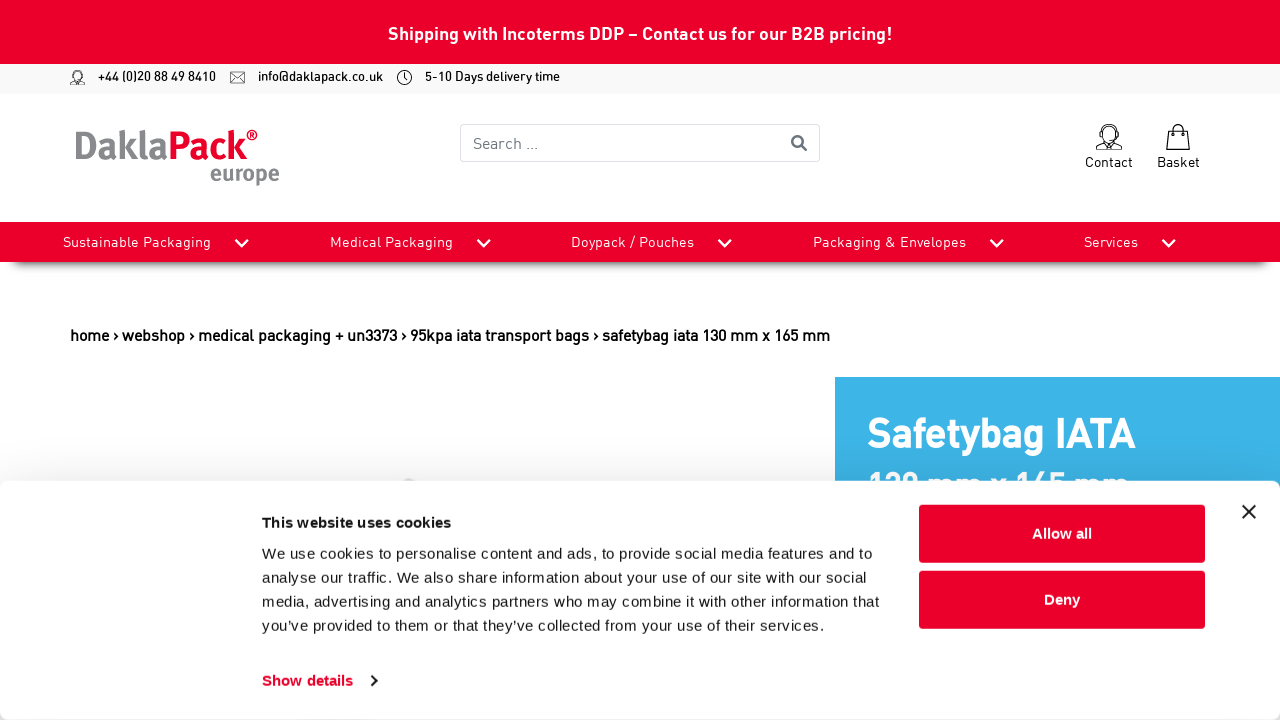

--- FILE ---
content_type: text/html; charset=utf-8
request_url: https://www.daklapack.co.uk/medical-packaging-un3373/95kpa-iata-transport-bags/safetybag-iata-130-mm-x-165-mm/8712963031060
body_size: 86958
content:
<!DOCTYPE html>
<html lang="en">
<head>
    
        <!-- Google Tag Manager -->
        <script>
            (function(w, d, s, l, i) {
                w[l] = w[l] || [];
                w[l].push({
                    'gtm.start':
                        new Date().getTime(),
                    event: 'gtm.js'
                });
                var f = d.getElementsByTagName(s)[0],
                    j = d.createElement(s),
                    dl = l != 'dataLayer' ? '&l=' + l : '';
                j.async = true;
                j.src =
                    'https://www.googletagmanager.com/gtm.js?id=' + i + dl;
                f.parentNode.insertBefore(j, f);
            })(window, document, 'script', 'dataLayer', 'GTM-P2ZQCJJ');
        </script>
        <!-- End Google Tag Manager -->
            <script type="text/javascript">
            (function(i, s, o, g, r, a, m) {
                i['GoogleAnalyticsObject'] = r;
                i[r] = i[r] ||
                    function() {
                        (i[r].q = i[r].q || []).push(arguments)
                    }, i[r].l = 1 * new Date();
                a = s.createElement(o),
                    m = s.getElementsByTagName(o)[0];
                a.async = 1;
                a.src = g;
                m.parentNode.insertBefore(a, m)
            })(window, document, 'script', '//www.google-analytics.com/analytics.js', 'ga');

            ga('create', 'UA-18830404-1', 'auto', { 'allowLinker': true });
            ga('require', 'linker');
            ga('require', 'ec');
            
            ga('send', 'pageview');
            ;

            
        </script>
    <meta charset="utf-8">
<meta http-equiv="X-UA-Compatible" content="IE=edge">
<meta name="viewport" content="width=device-width, initial-scale=1, user-scalable=no, maximum-scale=1">


<title>Safetybag IATA 130 mm x 165 mm</title>


	<meta name="description" content="The newly developed IATA Safetybag meets all requirements. Approved as secondary packaging used in combination packages for land, sea and air transport required according to P650 (ADR / RID / ADN / IMDG) and PI650 (ICAO-TI or IATA). The Safetybag is made of several layers of sturdy plastic and withstands an prescribed internal pressure of 95 kPa in the temperature range -40 &#176; C and + 55 &#176; C. The IATA Safetybag is very suitable for transport by land, sea and air of infectious substances of Class 6, Division 6.2 category B (UN3373)). The IATA Safetybag has an additional document compartment." />

	<meta name="keywords" content="Safetybag IATA 130 mm x 165 mm, 8712963031060, 165 mm, 130 mm, 150 mm, 100 mm, PET-NY-PE, 160 mu, security tape, Completely transparent, Yes, Yes, Yes, Yes, Yes" />
<meta name="author" content="Daklapack" />

	<meta name="revisit-after" content="5 days" />

<meta property="og:site_name" content="DaklaPack Europe" />
<meta property="og:url" content="https://www.daklapack.co.uk/medical-packaging-un3373/95kpa-iata-transport-bags/safetybag-iata-130-mm-x-165-mm/8712963031060" />

	<meta property="og:title" content="Safetybag IATA 130 mm x 165 mm" />

	<meta property="og:description" content="The newly developed IATA Safetybag meets all requirements. Approved as secondary packaging used in combination packages for land, sea and air transport required according to P650 (ADR / RID / ADN / IMDG) and PI650 (ICAO-TI or IATA). The Safetybag is made of several layers of sturdy plastic and withstands an prescribed internal pressure of 95 kPa in the temperature range -40 &#176; C and + 55 &#176; C. The IATA Safetybag is very suitable for transport by land, sea and air of infectious substances of Class 6, Division 6.2 category B (UN3373)). The IATA Safetybag has an additional document compartment." />

	<meta property="og:image" content="//media-frontend.tweakwise.com/image/daklapackgroup/l/476921/Safetybag-IATA-130-mm-x-165-mm.jpg" />
	<link rel="image_src" href="//media-frontend.tweakwise.com/image/daklapackgroup/l/476921/Safetybag-IATA-130-mm-x-165-mm.jpg" />

	<meta property="og:type" content="product" />


	<meta name="google-site-verification" content="U9CDOBuS7yaf0cbyRpNfwYIqRB69mmniGuJSqEFn7Dg" />



        <script src="https://js.stripe.com/v3/"></script>

    <link href="/Content/style/DaklapackV2?v=J8mj2dnkukytgqYHWhzgI6ATfIcnj9Tr7nbBT3mcxqg1" rel="stylesheet"/>


    <script src="https://code.jquery.com/jquery-3.4.1.min.js" integrity="sha256-CSXorXvZcTkaix6Yvo6HppcZGetbYMGWSFlBw8HfCJo=" crossorigin="anonymous"></script>
    <script src="https://cdnjs.cloudflare.com/ajax/libs/popper.js/1.14.3/umd/popper.min.js" integrity="sha384-ZMP7rVo3mIykV+2+9J3UJ46jBk0WLaUAdn689aCwoqbBJiSnjAK/l8WvCWPIPm49" crossorigin="anonymous"></script>

    <script src="/bundles/script/DaklapackV2Top?v=pzZFVegMH8YsAkNzeooU_CYGexYUOGcUiRo1sl9-5cc1"></script>


        <link rel="stylesheet" type="text/css" href="/common/stylesheet"/>
    <link rel="stylesheet" type="text/css" href="/Content/build/DaklapackV2/style.css?v=103"/>


    

        <meta name="google-site-verification" content="U9CDOBuS7yaf0cbyRpNfwYIqRB69mmniGuJSqEFn7Dg">
    
        <link rel="shortcut icon" href="/data/website/137/favicon.ico" type="image/x-icon"/>
        <link rel="icon" href="/data/website/137/favicon.ico" type="image/png"/>
    
      <style type="text/css">
         @media screen and (max-width: 992px) {
            .row .contact .col-md-8.col-sm-10.nopadding {
               padding-left: 0 !important;
            }
         }
      </style>

    
</head>
<body>
    <!-- Google Tag Manager (noscript) -->
    <noscript>
        <iframe src="https://www.googletagmanager.com/ns.html?id=GTM-P2ZQCJJ"
                height="0" width="0" style="display:none;visibility:hidden">
        </iframe>
    </noscript>
    <!-- End Google Tag Manager (noscript) -->

<header id="header">
    
    
    <div class="brexit-banner d-flex align-items-center">
<p class="mx-auto">
Shipping with Incoterms DDP – Contact us for our B2B pricing!
</p>
</div>
    

<div id="header-hide-container">
    <div class="headercontactbar">
        <div class="container-xl">
            <div class="row">
                <div class="col-12">
                    <a href="tel:+44 (0)20 88 49 8410">
                        <img src="/Content/img/DaklapackV2/svg/operator.svg">
                        +44 (0)20 88 49 8410
                    </a>
                    <a href="mailto:info@daklapack.co.uk">
                        <img src="/Content/img/DaklapackV2/svg/mail-line.svg">
                        info@daklapack.co.uk
                    </a>
                    <a href="#">
                        <img src="/Content/img/DaklapackV2/svg/clock.svg">
                        5-10 Days delivery time
                    </a>
                </div>
            </div>
        </div>
    </div>
    <div class="container-xl">
        <div class="row headertop">
            <!-- Logo -->
            <div id="logo" class="col-8 col-lg-4 order-1">
                <a href="/">
                    <img src="/Content/img/DaklapackV2/svg/DaklaPack-Europe.svg" alt="Logo Daklapack"/>
                </a>
            </div>


            <form id="frmZoeken" class="input-group col-12 col-lg-4 order-3 order-lg-2 mt-3 mt-lg-0" action="/search" method="get">
                <input name="tn_q" id="tn_q" type="search" placeholder="Search ..." class="form-control py-2 border-right-0 border"/>
                <span class="input-group-append">
                    <button class="btn btn-outline-secondary border-left-0 border" type="submit">
                        <i class="fa fa-search"></i>
                    </button>
                </span>
            </form>

            <!-- Buttons services  -->
            <div id="services-btn" class="text-right col-4 order-2 order-lg-3">
                <!-- Hamburger menu -->
                <button class="navbar-toggler" type="button" data-toggle="collapse" data-target="#collapsibleNavbar" aria-controls="navbarSupportedContent" aria-expanded="false" aria-label="Toggle navigation">
                    <span class="navbar-toggler-icon"></span>
                </button>
                <!-- Trustpilot -->

                <!-- Klantenservice -->
                <div class="service-item">
                    <a href="/contact">
                        <img src="/Content/img/DaklapackV2/svg/operator.svg" class="svg-size" alt="Contact">
                        <p class="services">Contact</p>
                    </a>
                </div>
                <!-- Winkelmand -->
                <div class="service-item cart">
                    <a href="/basket">
                        <img src="/Content/img/DaklapackV2/svg/shopping-bag.svg" class="svg-size" alt="Basket">
                        <p class="services">Basket</p>
                    </a>
                </div>
            </div>
        </div>
    </div>
</div>

<div id="nav-menu-container">
    <div class="container-xl px-0">
        <nav class="navbar navbar-expand-md">
            <div class="collapse navbar-collapse" id="collapsibleNavbar">
                <ul class="navbar-nav w-100 d-md-flex justify-content-between">
                    <li id="menu-logo">
                        <a href="/">
                            <img src="/Content/img/DaklapackV2/svg/DaklaPack-Europe-White.svg" alt="Logo Daklapack"/>
                        </a>
                    </li>
                                <li class="nav-item dropdown">
                                    <a href="/sustainable-packaging" class="nav-link">
                                        Sustainable Packaging
                                    </a>
                                    <a href="#" class="dp-nav-link">
                                        <img loading="lazy" src="/Content/img/DaklapackV2/bestelinfo-pijl.png" alt="dropdown pijl" class="dropdown-arrow">
                                    </a>
                                    <div class="dropdown-menu">
                                        <div class="menu-container">
                                                <div class="dropdown-group">
                                                    <div class="dropdown-title">
                                                            <a class="dropdown-item" href="/sustainable-packaging/designed-for-recycling-plastic">Designed for recycling (plastic)</a>
                                                    </div>
                                                    <ul class="dropdown-items d-none d-md-block">
                                                            <li>
                                                                <a class="dropdown-item" href="/designed-for-recycling-plastic/stand-up-pouches">Stand Up Pouches</a>
                                                            </li>
                                                            <li>
                                                                <a class="dropdown-item" href="/designed-for-recycling-plastic/doypacks">Doypacks</a>
                                                            </li>
                                                            <li>
                                                                <a class="dropdown-item" href="/designed-for-recycling-plastic/refill-pouch">Refill pouch</a>
                                                            </li>
                                                            <li>
                                                                <a class="dropdown-item" href="/designed-for-recycling-plastic/gripbags">Gripbags</a>
                                                            </li>
                                                            <li>
                                                                <a class="dropdown-item" href="/designed-for-recycling-plastic/flatbags">Flatbags</a>
                                                            </li>
                                                            <li>
                                                                <a class="dropdown-item" href="/designed-for-recycling-plastic/boxpouches">Boxpouches</a>
                                                            </li>
                                                    </ul>
                                                </div>
                                                <div class="dropdown-group">
                                                    <div class="dropdown-title">
                                                            <a class="dropdown-item" href="/sustainable-packaging/designed-for-recycling-paper">Designed for recycling (paper)</a>
                                                    </div>
                                                    <ul class="dropdown-items d-none d-md-block">
                                                            <li>
                                                                <a class="dropdown-item" href="/designed-for-recycling-paper/shipping-bags">Shipping bags</a>
                                                            </li>
                                                            <li>
                                                                <a class="dropdown-item" href="/designed-for-recycling-paper/envelopes">Envelopes</a>
                                                            </li>
                                                    </ul>
                                                </div>
                                                <div class="dropdown-group">
                                                    <div class="dropdown-title">
                                                            <a class="dropdown-item" href="/sustainable-packaging/bio-based">Bio-based</a>
                                                    </div>
                                                    <ul class="dropdown-items d-none d-md-block">
                                                            <li>
                                                                <a class="dropdown-item" href="/bio-based/gripbags">Gripbags</a>
                                                            </li>
                                                            <li>
                                                                <a class="dropdown-item" href="/bio-based/doypacks">Doypacks</a>
                                                            </li>
                                                    </ul>
                                                </div>
                                                <div class="dropdown-group">
                                                    <div class="dropdown-title">
                                                            <a class="dropdown-item" href="/sustainable-packaging/recycled-content">Recycled content</a>
                                                    </div>
                                                    <ul class="dropdown-items d-none d-md-block">
                                                            <li>
                                                                <a class="dropdown-item" href="/recycled-content/safetybags">Safetybags</a>
                                                            </li>
                                                            <li>
                                                                <a class="dropdown-item" href="/recycled-content/webshopbags">Webshopbags</a>
                                                            </li>
                                                            <li>
                                                                <a class="dropdown-item" href="/recycled-content/shipping-bags">Shipping bags</a>
                                                            </li>
                                                    </ul>
                                                </div>
                                                <div class="dropdown-group">
                                                    <div class="dropdown-title">
                                                            <a class="dropdown-item" href="/sustainable-packaging/designed-for-industrial-composting">Designed for (industrial) composting</a>
                                                    </div>
                                                    <ul class="dropdown-items d-none d-md-block">
                                                            <li>
                                                                <a class="dropdown-item" href="/designed-for-industrial-composting/doypacks">Doypacks</a>
                                                            </li>
                                                            <li>
                                                                <a class="dropdown-item" href="/designed-for-industrial-composting/gripbags">Gripbags</a>
                                                            </li>
                                                    </ul>
                                                </div>
                                        </div>
                                    </div>
                                </li>
                        <li>
                            <hr>
                        </li>
                                <li class="nav-item dropdown">
                                    <a href="/medical-packaging-un3373" class="nav-link">
                                        Medical Packaging
                                    </a>
                                    <a href="#" class="dp-nav-link">
                                        <img loading="lazy" src="/Content/img/DaklapackV2/bestelinfo-pijl.png" alt="dropdown pijl" class="dropdown-arrow">
                                    </a>
                                    <div class="dropdown-menu">
                                        <div class="menu-container">
                                                <div class="dropdown-group">
                                                    <div class="dropdown-title">
                                                            <a class="dropdown-item" href="/medical-packaging-un3373/un3373-p650-secondary-flexible-transport-bags">UN3373 P650 Secondary Flexible Transport bags</a>
                                                    </div>
                                                    <ul class="dropdown-items d-none d-md-block">
                                                            <li>
                                                                <a class="dropdown-item" href="/un3373-p650-secondary-flexible-transport-bags/secondary-leak-proof-packaging">Secondary leak proof packaging</a>
                                                            </li>
                                                            <li>
                                                                <a class="dropdown-item" href="/un3373-p650-secondary-flexible-transport-bags/iata-95kpa-secondary-leak-proof-packaging">IATA 95kpa Secondary leak proof packaging</a>
                                                            </li>
                                                            <li>
                                                                <a class="dropdown-item" href="/un3373-p650-secondary-flexible-transport-bags/3-in-1-secondary-leak-proof-packaging-absorbing-sheet-rigid-blister">3 in 1 Secondary leak proof packaging, absorbing sheet + rigid blister</a>
                                                            </li>
                                                    </ul>
                                                </div>
                                                <div class="dropdown-group">
                                                    <div class="dropdown-title">
                                                            <a class="dropdown-item" href="/medical-packaging-un3373/95kpa-iata-transport-bags">95kpa IATA transport bags</a>
                                                    </div>
                                                    <ul class="dropdown-items d-none d-md-block">
                                                    </ul>
                                                </div>
                                                <div class="dropdown-group">
                                                    <div class="dropdown-title">
                                                            <a class="dropdown-item" href="/medical-packaging-un3373/absorbent-sheets-en-tube-holders">Absorbent Sheets &amp; tube holders</a>
                                                    </div>
                                                    <ul class="dropdown-items d-none d-md-block">
                                                    </ul>
                                                </div>
                                                <div class="dropdown-group">
                                                    <div class="dropdown-title">
                                                            <a class="dropdown-item" href="/medical-packaging-un3373/un3373-shipping-labels">UN3373 Shipping Labels</a>
                                                    </div>
                                                    <ul class="dropdown-items d-none d-md-block">
                                                    </ul>
                                                </div>
                                                <div class="dropdown-group">
                                                    <div class="dropdown-title">
                                                            <a class="dropdown-item" href="/medical-packaging-un3373/un3373-p650-en-p620-shipping-kits">UN3373 P650 &amp; P620 Shipping kits</a>
                                                    </div>
                                                    <ul class="dropdown-items d-none d-md-block">
                                                    </ul>
                                                </div>
                                                <div class="dropdown-group">
                                                    <div class="dropdown-title">
                                                            <a class="dropdown-item" href="/medical-packaging-un3373/un3373-envelopes-outer-boxes">UN3373  Envelopes &amp; Outer Boxes</a>
                                                    </div>
                                                    <ul class="dropdown-items d-none d-md-block">
                                                    </ul>
                                                </div>
                                                <div class="dropdown-group">
                                                    <div class="dropdown-title">
                                                            <a class="dropdown-item" href="/medical-packaging-un3373/rigid-tube-blister-packs">Rigid Tube Blister Packs</a>
                                                    </div>
                                                    <ul class="dropdown-items d-none d-md-block">
                                                    </ul>
                                                </div>
                                                <div class="dropdown-group">
                                                    <div class="dropdown-title">
                                                            <a class="dropdown-item" href="/medical-packaging-un3373/un3373-temperature-controlled">UN3373 Temperature Controlled</a>
                                                    </div>
                                                    <ul class="dropdown-items d-none d-md-block">
                                                    </ul>
                                                </div>
                                                <div class="dropdown-group">
                                                    <div class="dropdown-title">
                                                            <a class="dropdown-item" href="/medical-packaging-un3373/laboratory-consumables">Laboratory Consumables</a>
                                                    </div>
                                                    <ul class="dropdown-items d-none d-md-block">
                                                    </ul>
                                                </div>
                                                <div class="dropdown-group">
                                                    <div class="dropdown-title">
                                                            <a class="dropdown-item" href="/medical-packaging-un3373/sharps-containers">Sharps Containers</a>
                                                    </div>
                                                    <ul class="dropdown-items d-none d-md-block">
                                                    </ul>
                                                </div>
                                                <div class="dropdown-group">
                                                    <div class="dropdown-title">
                                                            <a class="dropdown-item" href="/medical-packaging-un3373/biohazard-bags">BIOHAZARD Bags</a>
                                                    </div>
                                                    <ul class="dropdown-items d-none d-md-block">
                                                    </ul>
                                                </div>
                                                <div class="dropdown-group">
                                                    <div class="dropdown-title">
                                                            <a class="dropdown-item" href="/medical-packaging-un3373/iv-uv-protection-bags">IV UV Protection bags</a>
                                                    </div>
                                                    <ul class="dropdown-items d-none d-md-block">
                                                    </ul>
                                                </div>
                                                <div class="dropdown-group">
                                                    <div class="dropdown-title">
                                                            <a class="dropdown-item" href="/medical-packaging-un3373/tubes-en-containers">Tubes &amp; Containers</a>
                                                    </div>
                                                    <ul class="dropdown-items d-none d-md-block">
                                                    </ul>
                                                </div>
                                                <div class="dropdown-group">
                                                    <div class="dropdown-title">
                                                            <a class="dropdown-item" href="/medical-packaging-un3373/swabs-en-viral-transport-medium">Swabs &amp; Viral Transport Medium</a>
                                                    </div>
                                                    <ul class="dropdown-items d-none d-md-block">
                                                    </ul>
                                                </div>
                                                <div class="dropdown-group">
                                                    <div class="dropdown-title">
                                                            <a class="dropdown-item" href="/medical-packaging-un3373/pcr-dna-en-gene-detection-packaging">PCR, DNA &amp; Gene Detection Packaging</a>
                                                    </div>
                                                    <ul class="dropdown-items d-none d-md-block">
                                                    </ul>
                                                </div>
                                                <div class="dropdown-group">
                                                    <div class="dropdown-title">
                                                            <a class="dropdown-item" href="/medical-packaging-un3373/at-home-self-testing-components">At home Self Testing components</a>
                                                    </div>
                                                    <ul class="dropdown-items d-none d-md-block">
                                                    </ul>
                                                </div>
                                                <div class="dropdown-group">
                                                    <div class="dropdown-title">
                                                            <a class="dropdown-item" href="/medical-packaging-un3373/grip-seal-bags">Grip Seal Bags</a>
                                                    </div>
                                                    <ul class="dropdown-items d-none d-md-block">
                                                    </ul>
                                                </div>
                                                <div class="dropdown-group">
                                                    <div class="dropdown-title">
                                                            <a class="dropdown-item" href="/medical-packaging-un3373/tanos-medical-systainer">TANOS&#174; medical - systainer&#174;</a>
                                                    </div>
                                                    <ul class="dropdown-items d-none d-md-block">
                                                            <li>
                                                                <a class="dropdown-item" href="/tanos-medical-systainer/systainer-boxes">systainer&#174; boxes</a>
                                                            </li>
                                                            <li>
                                                                <a class="dropdown-item" href="/tanos-medical-systainer/systainer-trolly-en-transport">systainer&#174; trolly &amp; transport</a>
                                                            </li>
                                                            <li>
                                                                <a class="dropdown-item" href="/tanos-medical-systainer/systainer-box-inserts">systainer&#174; box inserts</a>
                                                            </li>
                                                            <li>
                                                                <a class="dropdown-item" href="/tanos-medical-systainer/systainer-accessories-consumables">systainer&#174; accessories &amp; consumables</a>
                                                            </li>
                                                    </ul>
                                                </div>
                                        </div>
                                    </div>
                                </li>
                        <li>
                            <hr>
                        </li>
                                <li class="nav-item dropdown">
                                    <a href="/doypack-spouted-pouches" class="nav-link">
                                        Doypack / Pouches
                                    </a>
                                    <a href="#" class="dp-nav-link">
                                        <img loading="lazy" src="/Content/img/DaklapackV2/bestelinfo-pijl.png" alt="dropdown pijl" class="dropdown-arrow">
                                    </a>
                                    <div class="dropdown-menu">
                                        <div class="menu-container">
                                                <div class="dropdown-group">
                                                    <div class="dropdown-title">
                                                            <a class="dropdown-item" href="/doypack-spouted-pouches/stand-up-pouches-recyclable-code-4">Stand up pouches recyclable CODE 4</a>
                                                    </div>
                                                    <ul class="dropdown-items d-none d-md-block">
                                                    </ul>
                                                </div>
                                                <div class="dropdown-group">
                                                    <div class="dropdown-title">
                                                            <a class="dropdown-item" href="/doypack-spouted-pouches/shaped-refill-pouch-recyclable-code-4">Shaped refill pouch recyclable CODE 4</a>
                                                    </div>
                                                    <ul class="dropdown-items d-none d-md-block">
                                                    </ul>
                                                </div>
                                                <div class="dropdown-group">
                                                    <div class="dropdown-title">
                                                            <a class="dropdown-item" href="/doypack-spouted-pouches/spouted-pouch-recyclable-code-4">Spouted pouch recyclable CODE 4</a>
                                                    </div>
                                                    <ul class="dropdown-items d-none d-md-block">
                                                    </ul>
                                                </div>
                                                <div class="dropdown-group">
                                                    <div class="dropdown-title">
                                                            <a class="dropdown-item" href="/doypack-spouted-pouches/flatbag-recyclable-code-4">Flatbag recyclable CODE 4</a>
                                                    </div>
                                                    <ul class="dropdown-items d-none d-md-block">
                                                    </ul>
                                                </div>
                                                <div class="dropdown-group">
                                                    <div class="dropdown-title">
                                                            <a class="dropdown-item" href="/doypack-spouted-pouches/stand-up-pouches-compostable">Stand up pouches compostable</a>
                                                    </div>
                                                    <ul class="dropdown-items d-none d-md-block">
                                                    </ul>
                                                </div>
                                                <div class="dropdown-group">
                                                    <div class="dropdown-title">
                                                            <a class="dropdown-item" href="/doypack-spouted-pouches/bag-in-box">Bag-in-Box - BIB System</a>
                                                    </div>
                                                    <ul class="dropdown-items d-none d-md-block">
                                                    </ul>
                                                </div>
                                                <div class="dropdown-group">
                                                    <div class="dropdown-title">
                                                            <a class="dropdown-item" href="/doypack-spouted-pouches/spouted-pouches">Spouted pouches</a>
                                                    </div>
                                                    <ul class="dropdown-items d-none d-md-block">
                                                    </ul>
                                                </div>
                                                <div class="dropdown-group">
                                                    <div class="dropdown-title">
                                                            <a class="dropdown-item" href="/doypack-spouted-pouches/stand-up-pouches-with-zipline">Stand up pouches with zipline</a>
                                                    </div>
                                                    <ul class="dropdown-items d-none d-md-block">
                                                    </ul>
                                                </div>
                                                <div class="dropdown-group">
                                                    <div class="dropdown-title">
                                                            <a class="dropdown-item" href="/doypack-spouted-pouches/stand-up-pouches-without-zipline">Stand up pouches without zipline</a>
                                                    </div>
                                                    <ul class="dropdown-items d-none d-md-block">
                                                    </ul>
                                                </div>
                                                <div class="dropdown-group">
                                                    <div class="dropdown-title">
                                                            <a class="dropdown-item" href="/doypack-spouted-pouches/pouches-for-wine">Pouches for wine</a>
                                                    </div>
                                                    <ul class="dropdown-items d-none d-md-block">
                                                    </ul>
                                                </div>
                                                <div class="dropdown-group">
                                                    <div class="dropdown-title">
                                                            <a class="dropdown-item" href="/doypack-spouted-pouches/moisture-barrier-bags">Moisture barrier bags</a>
                                                    </div>
                                                    <ul class="dropdown-items d-none d-md-block">
                                                    </ul>
                                                </div>
                                                <div class="dropdown-group">
                                                    <div class="dropdown-title">
                                                            <a class="dropdown-item" href="/doypack-spouted-pouches/boxpouches">Boxpouches</a>
                                                    </div>
                                                    <ul class="dropdown-items d-none d-md-block">
                                                    </ul>
                                                </div>
                                                <div class="dropdown-group">
                                                    <div class="dropdown-title">
                                                            <a class="dropdown-item" href="/doypack-spouted-pouches/boxpouches-with-valve">Boxpouches with valve</a>
                                                    </div>
                                                    <ul class="dropdown-items d-none d-md-block">
                                                    </ul>
                                                </div>
                                                <div class="dropdown-group">
                                                    <div class="dropdown-title">
                                                            <a class="dropdown-item" href="/doypack-spouted-pouches/stand-up-pouches-with-valve">Stand up pouches with valve</a>
                                                    </div>
                                                    <ul class="dropdown-items d-none d-md-block">
                                                    </ul>
                                                </div>
                                                <div class="dropdown-group">
                                                    <div class="dropdown-title">
                                                            <a class="dropdown-item" href="/doypack-spouted-pouches/side-gusset-pouches-with-valve">Side gusset pouches with valve</a>
                                                    </div>
                                                    <ul class="dropdown-items d-none d-md-block">
                                                    </ul>
                                                </div>
                                                <div class="dropdown-group">
                                                    <div class="dropdown-title">
                                                            <a class="dropdown-item" href="/doypack-spouted-pouches/stand-up-pouches-paper">Stand up pouches from paper</a>
                                                    </div>
                                                    <ul class="dropdown-items d-none d-md-block">
                                                    </ul>
                                                </div>
                                                <div class="dropdown-group">
                                                    <div class="dropdown-title">
                                                            <a class="dropdown-item" href="/doypack-spouted-pouches/mono-material-solutions">Mono material solutions</a>
                                                    </div>
                                                    <ul class="dropdown-items d-none d-md-block">
                                                    </ul>
                                                </div>
                                                <div class="dropdown-group">
                                                    <div class="dropdown-title">
                                                            <a class="dropdown-item" href="/doypack-spouted-pouches/all-doypack-pouches">All DoyPack Pouches</a>
                                                    </div>
                                                    <ul class="dropdown-items d-none d-md-block">
                                                    </ul>
                                                </div>
                                                <div class="dropdown-group">
                                                    <div class="dropdown-title">
                                                            <a class="dropdown-item" href="/doypack-spouted-pouches/pouch-on-rail-system">Pouch-On-Rail system</a>
                                                    </div>
                                                    <ul class="dropdown-items d-none d-md-block">
                                                    </ul>
                                                </div>
                                        </div>
                                    </div>
                                </li>
                        <li>
                            <hr>
                        </li>
                                <li class="nav-item dropdown">
                                    <a href="/packaging-and-envelopes" class="nav-link">
                                        Packaging &amp; Envelopes
                                    </a>
                                    <a href="#" class="dp-nav-link">
                                        <img loading="lazy" src="/Content/img/DaklapackV2/bestelinfo-pijl.png" alt="dropdown pijl" class="dropdown-arrow">
                                    </a>
                                    <div class="dropdown-menu">
                                        <div class="menu-container">
                                                <div class="dropdown-group">
                                                    <div class="dropdown-title">
                                                            <a class="dropdown-item" href="/packaging-and-envelopes/webshop-shipping-bag">Webshop shipping bag</a>
                                                    </div>
                                                    <ul class="dropdown-items d-none d-md-block">
                                                    </ul>
                                                </div>
                                                <div class="dropdown-group">
                                                    <div class="dropdown-title">
                                                            <a class="dropdown-item" href="/packaging-and-envelopes/gripbag">Gripbag</a>
                                                    </div>
                                                    <ul class="dropdown-items d-none d-md-block">
                                                    </ul>
                                                </div>
                                                <div class="dropdown-group">
                                                    <div class="dropdown-title">
                                                            <a class="dropdown-item" href="/packaging-and-envelopes/envelopes">Envelopes</a>
                                                    </div>
                                                    <ul class="dropdown-items d-none d-md-block">
                                                    </ul>
                                                </div>
                                                <div class="dropdown-group">
                                                    <div class="dropdown-title">
                                                            <a class="dropdown-item" href="/packaging-and-envelopes/slidergrip-bags">Slidergrip bags</a>
                                                    </div>
                                                    <ul class="dropdown-items d-none d-md-block">
                                                    </ul>
                                                </div>
                                                <div class="dropdown-group">
                                                    <div class="dropdown-title">
                                                            <a class="dropdown-item" href="/packaging-and-envelopes/sampling-bags">Sampling bags</a>
                                                    </div>
                                                    <ul class="dropdown-items d-none d-md-block">
                                                    </ul>
                                                </div>
                                                <div class="dropdown-group">
                                                    <div class="dropdown-title">
                                                            <a class="dropdown-item" href="/packaging-and-envelopes/flat-bottom-bags">Flat bottom bags</a>
                                                    </div>
                                                    <ul class="dropdown-items d-none d-md-block">
                                                    </ul>
                                                </div>
                                        </div>
                                    </div>
                                </li>
                        <li>
                            <hr>
                        </li>
                                <li class="nav-item dropdown">
                                    <a href="/services" class="nav-link">
                                        Services
                                    </a>
                                    <a href="#" class="dp-nav-link">
                                        <img loading="lazy" src="/Content/img/DaklapackV2/bestelinfo-pijl.png" alt="dropdown pijl" class="dropdown-arrow">
                                    </a>
                                    <div class="dropdown-menu">
                                        <div class="menu-container menu-container-banner row text-center">
                                                <div class="col-md-3 col-6">
                                                    <a class="gs-menu-item-image" href="/kitting">
                                                            <img src="https://media-frontend.tweakwise.com/data/minigrip/orgineel/kitting.jpg" class="img-fluid" alt="Kitting">
                                                        <p>Kitting</p>
                                                        <p class="menuSubTitle"></p>
                                                    </a>
                                                </div>
                                                <div class="col-md-3 col-6">
                                                    <a class="gs-menu-item-image" href="/filling">
                                                            <img src="https://media-frontend.tweakwise.com/data/minigrip/orgineel/filling.jpg" class="img-fluid" alt="Filling">
                                                        <p>Filling</p>
                                                        <p class="menuSubTitle"></p>
                                                    </a>
                                                </div>
                                                <div class="col-md-3 col-6">
                                                    <a class="gs-menu-item-image" href="/fulfillment">
                                                            <img src="https://media-frontend.tweakwise.com/data/minigrip/orgineel/fulfillment.jpg" class="img-fluid" alt="Fulfillment">
                                                        <p>Fulfillment</p>
                                                        <p class="menuSubTitle"></p>
                                                    </a>
                                                </div>
                                                <div class="col-md-3 col-6">
                                                    <a class="gs-menu-item-image" href="/production">
                                                            <img src="https://media-frontend.tweakwise.com/data/minigrip/orgineel/productie%20(3).jpg" class="img-fluid" alt="Production">
                                                        <p>Production</p>
                                                        <p class="menuSubTitle"></p>
                                                    </a>
                                                </div>
                                                <div class="col-md-3 col-6">
                                                    <a class="gs-menu-item-image" href="/cleanroom">
                                                            <img src="https://media-frontend.tweakwise.com/data/minigrip/orgineel/cleanroom-menu.jpg" class="img-fluid" alt="Cleanroom">
                                                        <p>Cleanroom</p>
                                                        <p class="menuSubTitle"></p>
                                                    </a>
                                                </div>
                                        </div>
                                    </div>
                                </li>
                        <li>
                            <hr>
                        </li>
                </ul>
            </div>
        </nav>
    </div>
</div>



</header>

<section id="main-content">
    

<!-- BREADCRUMBS -->
<div class="container-fluid mt-5 breadcrumbs">
   <div class="row">
      <div class="container-xl">
         <div class="row">
            <div class="col-12">
               <ul>
                  <li>
                     <a href="/">Home</a>
                  </li>
                  <li>
                     <a href="/webshop">Webshop</a>
                  </li>

                  

                  


                  
                     <li>
                        <a href="/medical-packaging-un3373">Medical Packaging + UN3373</a>
                     </li>
                        <li>
                           <a href="/medical-packaging-un3373/95kpa-iata-transport-bags">95kpa IATA transport bags</a>
                        </li>

                  <li>
                     Safetybag IATA 130 mm x 165 mm
                  </li>
               </ul>
            </div>
         </div>
      </div>
   </div>
</div>

<div class="product-page">
   <div class="container-xl mb-5 pb-5 shop-page">
      <div class="row d-flex">
         <!-- TITLE BLOCK MOBILE -->
         <div class="col-12 px-5 py-4 title-block d-block d-md-none blue">
            <h1 class="px-5 py-4">
                  <p>Safetybag IATA</p>
                  <p>130 mm x 165 mm</p>
            </h1>
         </div>
         <!-- IMAGES -->
         <div class="col-12 col-md-6 col-lg-7 col-xl-7 order-1 pt-md-3">
            <div class="row d-flex flex-column flex-lg-row">
               <!-- PRODUCT LARGE IMAGE -->
               <div class="col-12 col-lg-9 offset-xl-1 order-0 order-lg-1 text-center" id="main-image">
                  <a class="image-expand-link" href="//media-frontend.tweakwise.com/image/daklapackgroup/xl/476921/Safetybag-IATA-130-mm-x-165-mm.jpg">
                     <img loading="lazy" id="product-image-main" class="img-fluid mx-auto"
                          src="//media-frontend.tweakwise.com/image/daklapackgroup/l/476921/Safetybag-IATA-130-mm-x-165-mm.jpg"
                          alt="Safetybag IATA 130 mm x 165 mm">
                     <i class="zoom-in-btn fas fa-plus"></i>
                  </a>
               </div>
            </div>
         </div>
         <!-- PRODUCT ORDER INFORMATION -->
         <div class="col-12 col-md-6 col-lg-5 col-xl-4 offset-xl-1 order-2">
            <div class="row">
               <div class="col-12 pl-md-0 d-none d-md-block title-block align-items-center">
                  <h1>
Safetybag IATA<br>
                        <span class="size">130 mm x 165 mm</span>
                  </h1>
                  <div class="title-background blue"></div>
               </div>

               <!-- ORDER BUTTON -->
                  <div class="col-12 pl-md-0 pt-5 pb-1">
                     <form method="post" action="/basket/add" id="orderform" data-prijseenheid="100" data-minimaleafname="100" data-validation-message="Please order a multiple of 100, with a minimum of 100" data-track-id="12110" data-track-category="95kpa IATA transport bags" data-track-name="Safetybag IATA 130 mm x 165 mm">
                        <div class="row align-items-center">
                           <div class="col-5">
                              <input name="__RequestVerificationToken" type="hidden" value="K7ZypqAjDCEVO_QpNpcTyIERztU8m3tuRZ32uB6iGMub3Xp_5Ulch7V-t2AdYTPUI64AjHI7n89-8TsbIF1Y6oWQCVNn9y6QkE4QLoIIY701" />
                              <input type="hidden" name="productID" value="12110">
                              <input class="form-control" type="number" min="100" step="100" id="amount" name="quantity" data-productid="12110" placeholder="Number">
                           </div>
                           <div class="col-3 text-center">
                              <span class="pt-prijs align-self-center" id="priceContainer" data-track-price="150.71">&#163; 150.71</span>
                           </div>
                           <div class="col-4 text-right">
                              <a id="order_button" href="#">
                                 <div class="btn btn-dpred w-100">Order</div>
                              </a>
                           </div>
                        </div>
                     </form>
                  </div>
               <!-- SAMPLES BUTTON -->
                    <div class="col-12 pl-md-0 pt-2 pb-1 ">
                        <form method="post" action="/basket/addsample" id="ordersampleform" data-validation-message="You may order a maximum of 2 samples" data-max-sample-quantity="2" data-track-id="12110" data-track-category="95kpa IATA transport bags" data-track-name="Safetybag IATA 130 mm x 165 mm">
                            <div class="row align-items-center">
                                <div class="col-12">
                                <input name="__RequestVerificationToken" type="hidden" value="mMc9xoRXSIPD_N8j84k2jAEnuNVoZqwZ4DHW-ujsvv6aOCjuw2UyW7McMz7rM04BrwKrC-wChDnIQ4KQaHdSDIOIgSXRJFma-dHB2WXDsTw1" />
                                <input type="hidden" name="productID" value="12110">
                                <input class="form-control" type="hidden" value="1" min="" max="2" step="1" id="sample_amount" name="quantity" placeholder="Number">
                                <a href="#" id="order_sample_button">
                                    <div class="btn btn-dpgray w-100">Order a free sample</div>
                                </a>
                                </div>
                            </div>
                        </form>
                    </div>
                            <!-- TOTAL INDICATOR -->
                                    <div class="col-12 pl-md-0 text-center text-md-left py-5 total-indicator">
                                        <strong>&#163; 150.71 Incl. VAT </strong>|
                                        &#163; 141.34 Ex. VAT
                                    </div>

                            </div>
         </div>
         <!-- PRODUCT MAIN INFORMATION -->
         <div class="col-12 col-md-5 col-lg-7 col-xl-7 order-4 order-md-3 px-md-0 pt-md-5">
            <div class="row">
               <div class="col-12">
                  <!-- Nav tabs -->
                  <ul class="nav nav-tabs nav-justified productTabs">
                     <li class="nav-item">
                        <a class="nav-link productTab no-scroll-anchor" data-toggle="tab" href="#eco-label" data-no-anchor="true">Eco Label</a>
                     </li>
                     <li class="nav-item">
                        <a class="nav-link productTab no-scroll-anchor active" data-toggle="tab" href="#omschrijving" data-no-anchor="true">Description</a>
                     </li>
                     <li class="nav-item">
                        <a class="nav-link productTab no-scroll-anchor" data-toggle="tab" href="#eigenschappen" data-no-anchor="true">Properties</a>
                     </li>
                     <li class="nav-item">
                        <a class="nav-link productTab no-scroll-anchor" data-toggle="tab" href="#tailor-made" data-no-anchor="true">Tailor made</a>
                     </li>
                  </ul>
                  <!-- Tab panes -->
                  <div class="tab-content py-3">
                     <div class="tab-pane container px-xl-0 fade" id="eco-label">
                              <!-- Eco Label Not recyclable -->
                              <a class="btn"
                                 data-toggle="popover"
                                 data-title="Not recyclable"
                                 data-content="This product is unfortunately not recyclable."
                                 data-original-title=""
                                 title="Not recyclable"
                                 href=/eco-labels#not-recyclable>
                                 <img loading="lazy" class="elabel my-3" src="/data/ecolabel/image/6/label.svg" alt="Not recyclable">
                              </a>
                              <!-- Eco Label Not recyclable -->
                           <br>
                           <br>
                           <p>
                              <a href="/greenmission">Click here</a> for more information about the label.
                           </p>
                           <p>
                              If you have any questions about the Eco Label or if you want a tailor-made solution, please contact one of our specialists.
                           </p>

                     </div>
                     <div class="tab-pane container py-3 px-xl-0 active" id="omschrijving">
                        <p>The newly developed IATA Safetybag meets all requirements. Approved as secondary packaging used in combination packages for land, sea and air transport required according to P650 (ADR / RID / ADN / IMDG) and PI650 (ICAO-TI or IATA). The Safetybag is made of several layers of sturdy plastic and withstands an prescribed internal pressure of 95 kPa in the temperature range -40 ° C and + 55 ° C. The IATA Safetybag is very suitable for transport by land, sea and air of infectious substances of Class 6, Division 6.2 category B (UN3373)). The IATA Safetybag has an additional document compartment.</p>
                     </div>
                     <div class="tab-pane container py-3 px-xl-0 fade" id="eigenschappen">
                        <div class="row">
                           <div class="col-6">
                              <span>Order number:</span>
                           </div>
                           <div class="col-6">
                              <span>464300</span>
                           </div>
                        </div>
                           <div class="row">
                              <div class="col-6">
                                 <span>External length:</span>
                              </div>
                              <div class="col-6">
                                 <span>165 mm</span>
                              </div>
                           </div>
                           <div class="row">
                              <div class="col-6">
                                 <span>External width:</span>
                              </div>
                              <div class="col-6">
                                 <span>130 mm</span>
                              </div>
                           </div>
                           <div class="row">
                              <div class="col-6">
                                 <span>Internal length:</span>
                              </div>
                              <div class="col-6">
                                 <span>150 mm</span>
                              </div>
                           </div>
                           <div class="row">
                              <div class="col-6">
                                 <span>Internal width:</span>
                              </div>
                              <div class="col-6">
                                 <span>100 mm</span>
                              </div>
                           </div>
                           <div class="row">
                              <div class="col-6">
                                 <span>Material:</span>
                              </div>
                              <div class="col-6">
                                 <span>PET-NY-PE</span>
                              </div>
                           </div>
                           <div class="row">
                              <div class="col-6">
                                 <span>Thickness:</span>
                              </div>
                              <div class="col-6">
                                 <span>160 mu</span>
                              </div>
                           </div>
                           <div class="row">
                              <div class="col-6">
                                 <span>Closure:</span>
                              </div>
                              <div class="col-6">
                                 <span>security tape</span>
                              </div>
                           </div>
                           <div class="row">
                              <div class="col-6">
                                 <span>Transparency:</span>
                              </div>
                              <div class="col-6">
                                 <span>Completely transparent</span>
                              </div>
                           </div>
                           <div class="row">
                              <div class="col-6">
                                 <span>P620:</span>
                              </div>
                              <div class="col-6">
                                 <span>Yes</span>
                              </div>
                           </div>
                           <div class="row">
                              <div class="col-6">
                                 <span>P650:</span>
                              </div>
                              <div class="col-6">
                                 <span>Yes</span>
                              </div>
                           </div>
                           <div class="row">
                              <div class="col-6">
                                 <span>UN3373:</span>
                              </div>
                              <div class="col-6">
                                 <span>Yes</span>
                              </div>
                           </div>
                           <div class="row">
                              <div class="col-6">
                                 <span>Air Transport:</span>
                              </div>
                              <div class="col-6">
                                 <span>Yes</span>
                              </div>
                           </div>
                           <div class="row">
                              <div class="col-6">
                                 <span>Road Transport:</span>
                              </div>
                              <div class="col-6">
                                 <span>Yes</span>
                              </div>
                           </div>

                     </div>
                     <div class="tab-pane container py-3 px-xl-0 fade" id="tailor-made">
                        
                     </div>
                  </div>
               </div>

            </div>
         </div>
         <!-- DISCOUNT TABLE -->
         <div class="staffel-col col-12 col-md-6 col-lg-4 col-xl-4 offset-md-1 order-3 order-md-4 pl-md-0">


	<table class="table table-bordered stafel-table text-center">
		<tbody>
			<tr>
				<th class="tg-zlxb bn w33p"><strong>Quantity</strong></th>
						<th><strong>Ex. VAT</strong></th>
							<th><strong>Incl. VAT (7%)</strong></th>
			</tr>
				<tr>
					<td class="" data-staffel-amount="100">100</td>
						<td class=" ">&#163; 141.34</td>
							<td class="">&#163; 150.71</td>
				</tr>
				<tr>
					<td class="" data-staffel-amount="500">500</td>
						<td class=" ">&#163; 135.69</td>
							<td class="">&#163; 144.68</td>
				</tr>
				<tr>
					<td class="" data-staffel-amount="1000">1,000</td>
						<td class=" ">&#163; 130.05</td>
							<td class="">&#163; 138.67</td>
				</tr>
				<tr>
					<td class="" data-staffel-amount="2500">2,500</td>
						<td class=" ">&#163; 124.39</td>
							<td class="">&#163; 132.64</td>
				</tr>
				<tr>
					<td class="colbb" data-staffel-amount="5000">5,000</td>
						<td class=" colbb">&#163; 118.74</td>
							<td class="colbb">&#163; 126.61</td>
				</tr>
		</tbody>
	</table>
	<div class="prijsper text-right">
		<p>Price per 100 pieces
					<img loading="lazy" src="/Content/img/DaklapackV2/svg/Pijl.svg" s alt="pijl">
</p>
	</div>         </div>
      </div>

   </div>

   

   <div class="container-fluid bestel-info text-center">
      <div class="container">
    <div class="row">
        <div class="col-12">
            <a data-toggle="collapse" href="#bestel-info-content" role="button" aria-expanded="false" aria-controls="bestel-info-content" class="collapsed">
                <h3>
                    <img loading="lazy" src="/Content/img/DaklapackV2/bestelinfo.png"alt="bestelinfo">
                    WHAT YOU NEED TO KNOW BEFORE PLACING YOUR ORDER
                    <img loading="lazy" id="info-pijl" src="/Content/img/DaklapackV2/bestelinfo-pijl.png" alt="bestel pijl" class="rotate">
                </h3>
            </a>
        </div>
    </div>
    <div id="bestel-info-content" class="collapse">
        <p><strong>Order</strong></p>

<p>Enter in the article of your choice using the name or the article&nbsp;number and click on the order or sample button. Enter your details and choose your delivery and payment preferences. Round off your order by clicking on the &#39;next&#39; button.&nbsp;DaklaPack ships all products from The Netherlands &ndash; a member of the European Union -&gt; DaklaPack ships using INCOTERMS DDP &ndash; meaning the price you see during the online order process is the price you will pay &ndash; no hidden costs no hidden fees!</p>

<p>&nbsp;</p>

<p><strong>Delivery and shipping</strong></p>

<p>Most orders will be delivered in 5&nbsp;to 10&nbsp;days.&nbsp;Please note that our return address is in The Netherlands &ndash; the cost of shipping returned items + fees is the responsibility of the buyer.</p>

<p>In the checkout you can make a choice of different shipping options.</p>

<p>&nbsp;</p>

<p><br />
Ordered before 15:00, shipped within 48 hours. Delivery time: 5&nbsp;to 10&nbsp;days.</p>

<p>&nbsp;</p>

<p><strong>Pay</strong></p>

<p>DaklaPack offers several payment options:</p>

<ul>
	<li><strong>Online payment with Maestro UK / International</strong><br />
	&nbsp;</li>
	<li><strong>Pay online with MasterCard</strong><br />
	&nbsp;</li>
	<li><strong>Pay online with VISA</strong><br />
	&nbsp;</li>
</ul>

<p>&nbsp;</p>
    </div>
</div>
   </div>
</div>





<script src="/Content/Scripts/DaklapackV2/product.js"></script>
</section>

<!-- START FOOTER -->
<footer class="footer-area">
    <div class="footer-big">
        <!-- start .container -->
        <div class="container">
            <div class="row">
                    <div class="col-md-6 col-lg-3 widget-col">
                        <div class="footer-widget">
                            <div class="footer-menu">
                                <h4 class="footer-widget-title dinmed16z">WEBSHOP</h4>
                                <ul>
                                            <li>
                                                <a href="/sustainable-packaging">Sustainable Packaging</a>
                                            </li>
                                            <li>
                                                <a href="/medical-packaging-un3373">Medical Packaging + UN3373</a>
                                            </li>
                                            <li>
                                                <a href="/doypack-spouted-pouches">Doypack - Spouted / Pouches</a>
                                            </li>
                                            <li>
                                                <a href="/packaging-and-envelopes">Packaging &amp; Envelopes</a>
                                            </li>
                                </ul>
                            </div>
                        </div>
                    </div>
                    <div class="col-md-6 col-lg-3 widget-col">
                        <div class="footer-widget">
                            <div class="footer-menu">
                                <h4 class="footer-widget-title dinmed16z">SERVICES</h4>
                                <ul>
                                            <li>
                                                <a href="/filling">Filling</a>
                                            </li>
                                            <li>
                                                <a href="/kitting">Kitting</a>
                                            </li>
                                            <li>
                                                <a href="/warehousing">Warehousing</a>
                                            </li>
                                            <li>
                                                <a href="/production">Production</a>
                                            </li>
                                            <li>
                                                <a href="/direct-mail">Direct mail</a>
                                            </li>
                                            <li>
                                                <a href="/fulfillment">Fulfillment</a>
                                            </li>
                                            <li>
                                                <a href="/cleanroom">Cleanroom</a>
                                            </li>
                                            <li>
                                                <a href="/clinical-trials">Clinical Trials</a>
                                            </li>
                                </ul>
                            </div>
                        </div>
                    </div>
                    <div class="col-md-6 col-lg-3 widget-col">
                        <div class="footer-widget">
                            <div class="footer-menu">
                                <h4 class="footer-widget-title dinmed16z">INFO</h4>
                                <ul>
                                            <li>
                                                <a href="/about-us">About us</a>
                                            </li>
                                            <li>
                                                <a href="/greenmission">Green mission</a>
                                            </li>
                                            <li>
                                                <a href="/news">News</a>
                                            </li>
                                            <li>
                                                <a href="/catalogue">Catalogue</a>
                                            </li>
                                            <li>
                                                <a href="/leaflets">Leaflets</a>
                                            </li>
                                            <li>
                                                <a href="https://werkenbijdaklapack.com/jobs/" target="_blank">Vacancies</a>
                                            </li>
                                            <li>
                                                <a href="/newsletter">Newsletter</a>
                                            </li>
                                            <li>
                                                <a href="https://www.daklapackrallysport.com" target="_blank">DaklaPack Rallysport</a>
                                            </li>
                                            <li>
                                                <a href="/xmlsitemap">Sitemap</a>
                                            </li>
                                </ul>
                            </div>
                        </div>
                    </div>
                    <div class="col-md-6 col-lg-3 widget-col">
                        <div class="footer-widget">
                            <div class="footer-menu">
                                <h4 class="footer-widget-title dinmed16z">SERVICE</h4>
                                <ul>
                                            <li>
                                                <a href="/quotation">Quotation</a>
                                            </li>
                                            <li>
                                                <a href="/contact">Complaint</a>
                                            </li>
                                            <li>
                                                <a href="https://media-frontend.tweakwise.com/data/minigrip/orgineel/Algemene-voorwaarden-DaklaPack-Group-2021-EN.pdf">Terms and conditions</a>
                                            </li>
                                            <li>
                                                <a href="https://media-frontend.tweakwise.com/data/minigrip/orgineel/Modern-Slavery-Statement_UK_2025-03-05.pdf" target="_blank">Modern Slavery Statement</a>
                                            </li>
                                            <li>
                                                <a href="/privacy">Privacy</a>
                                            </li>
                                            <li>
                                                <a href="/contact">Contact</a>
                                            </li>
                                </ul>
                            </div>
                        </div>
                    </div>

            </div>

            <div class="row">
                <div class="col-md-6 col-lg-3 widget-col">
                    <div class="footer-widget widget-v">
                        <div class="footer-menu footer-menu--1">
                           <h4 class="footer-widget-title dinmed16z">We ship with</h4>
                              <img loading="lazy" src="/data/website/137/shipping-0.svg" alt="">                               <img loading="lazy" src="/data/website/137/shipping-1.svg" alt="">                            
                        </div>
                    </div>
                </div>

                <div class="col-md-6 col-lg-3 widget-col">
                    <div class="footer-widget widget-b">
                       <div class="footer-menu">
                          <h4 class="footer-widget-title dinmed16z">Payment methods</h4>
                             <img loading="lazy" src="/data/website/137/payment-0.svg" alt="">                              <img loading="lazy" src="/data/website/137/payment-1.svg" alt="">                              <img loading="lazy" src="/data/website/137/payment-2.svg" alt="">                              <img loading="lazy" src="/data/website/137/payment-3.svg" alt="">                           
                       </div>
                    </div>
                </div>

                <div class="col-md-6 col-lg-3 widget-col">
                    <div class="footer-widget widget-ob">
                        <div class="footer-menu">
                            <h4 class="footer-widget-title dinmed16z">Order Online</h4>
                            <ul>
                                <li>
                                    <img loading="lazy" src="/Content/img/DaklapackV2/svg/free-samples.svg" class="freesamples" alt="Free samples">
                                    Free samples
                                </li>
                                <li>
                                    <img loading="lazy" src="/Content/img/DaklapackV2/svg/delivery-truck.svg" class="levertijd" alt="5-10 days delivery time">
                                    5-10 days delivery time
                                </li>
                                <li>
                                    <img loading="lazy" src="/Content/img/DaklapackV2/svg/pay.svg" class="betalen" alt="‎">
                                    ‎
                                </li>
                            </ul>
                        </div>
                    </div>
                </div>

                <div class="col-md-6 col-lg-3 widget-col">
                    <div class="footer-widget widget-c">
                        <div class="footer-menu no-padding">
                            <h4 class="footer-widget-title dinmed16z">Contact</h4>
                            <ul>
                                <li>
                                    <img src="/Content/img/DaklapackV2/svg/operator.svg" alt="Telefoonnummer">
                                    <a href="tel:+44 (0)20 88 49 8410">+44 (0)20 88 49 8410</a>
                                </li>
                                <li>
                                    <img src="/Content/img/DaklapackV2/svg/mail.svg" alt="E-mailadres">
                                    <a href="mailto:info@daklapack.co.uk">info@daklapack.co.uk</a>
                                </li>
                            </ul>
                        </div>
                    </div>
                </div>

            </div>
        </div>
    </div>

    <div class="mini-footer">
        <div class="container">
            <div class="row">
                <div class="col-md-6">
                    <div class="copyright-text text-center text-md-right pr-md-5 pb-3 pb-md-0">
                        <a href="https://daklapackgroup.com/" target="_blank">
                            © <span id="copyright-year"></span> DaklaPack Group
                        </a>
                    </div>
                </div>
                <div class="col-md-6">
                    <div class="social-icons align-middle pl-md-5 text-center text-md-left">
                            <a target="_blank" href="https://www.facebook.com/DaklapackEU">
                                <i class="fab fa-facebook-f social-icon"></i>
                            </a>
                                                    <a target="_blank" href="https://www.linkedin.com/company/daklapack-group">
                                <i class="fab fa-linkedin-in social-icon"></i>
                            </a>
                                                                                                     <a target="_blank" href="https://www.youtube.com/daklapack" alt="YouTube">
                                <i class="fab fa-youtube social-icon"></i>
                             </a>
                    </div>
                    <a id="btt-btn">
                        <i class="fas fa-chevron-up"></i>
                    </a>
                </div>
            </div>
        </div>
    </div>
</footer>

<script>
    $(document).ready(function () {
        var dt = new Date();
        $('#copyright-year').html(dt.getFullYear());
    });
</script>




<script src="/Content/build/DaklapackV2/script.js?v=103"></script>









<script src="/bundles/script/DaklapackV2Bottom?v=iLREwK03eBtgnFePwMQj1N2HmEjLtXxxsD_NTAvDPlw1"></script>


   <script type="text/javascript">
      $(document).ready(function () {
         window.Daklapack.ProductInit();
      });
   </script>

<script type="text/javascript" src="https://secure.leadforensics.com/js/67144.js" ></script>
<noscript><img src="https://secure.leadforensics.com/67144.png" style="display:none;" /></noscript>

<!-- Start of LiveChat (www.livechatinc.com) code -->
<script type="text/javascript">
window.__lc = window.__lc || {};
window.__lc.license = 8582716;
window.__lc.chat_between_groups = false;
(function() {
  var lc = document.createElement('script'); lc.type = 'text/javascript'; lc.async = true;
  lc.src = ('https:' == document.location.protocol ? 'https://' : 'http://') + 'cdn.livechatinc.com/tracking.js';
  var s = document.getElementsByTagName('script')[0]; s.parentNode.insertBefore(lc, s);
})();
</script>
<!-- End of LiveChat code -->

<!-- Groene Missie FAQ DaklaPack Europe 04-2019 -- GAW -->
<script type='text/javascript'>
$(document).ready(function() {
    // Toggle plus minus icon on show hide of collapse element
    $('.collapse')
        .on('show.bs.collapse', function() {
            $(this)
                .parent()
                .find('.glyphicon')
                .removeClass('glyphicon-plus')
                .addClass('glyphicon-minus');
        })
        .on('hide.bs.collapse', function() {
            $(this)
                .parent()
                .find('.glyphicon')
                .removeClass('glyphicon-minus')
                .addClass('glyphicon-plus');
        });
});
</script>
<!-- End Groene Missie FAQ -->

<!-- Groene Missie hoverswitch DaklaPack Europe 04-2019 -- GAW -->
<script type='text/javascript'>
$('.overlays .col-lg-3.col-sm-6.col-xs-12.nopadding').hover(
    function() {
        $(this)
            .find('.overlaytitle')
            .hide();
        $(this)
            .find('.overlaytekst')
            .show();
    },
    function() {
        $(this)
            .find('.overlaytekst')
            .hide();
        $(this)
            .find('.overlaytitle')
            .show();
    }
);
</script>
<!-- End Groene Missie hoverswitch -->
</body>
</html>

--- FILE ---
content_type: text/css; charset=utf-8
request_url: https://www.daklapack.co.uk/common/stylesheet
body_size: 2512
content:
/* 30 dagen betalen img uit 09-11-2022 -- GAW */
.footer-widget.widget-ob img.betalen {
	display: none;
}

/* BREXIT banner UKV2 11-2022 -- GAW */
.brexit-banner {
    background-color: #ea002a;
    color: #000;
    width: 100%;
    padding: 0 15px;
    height: 28vw;
}

.brexit-banner p {
    font-family: 'DINBold', Arial, sans-serif;
    font-size: 18px;
    color: #fff;
    margin: 0;
    text-align: center;
}

.hoverblocks {
    top: 350px!important;
}

section#main-content {
    margin-top: 59.8vw!important;
}

@media screen and (min-width: 576px) {
    .brexit-banner {
        height: 15vw;
    }

    section#main-content {
        margin-top: 38.8vw !important;
    }
}

@media screen and (min-width: 768px) {
    .brexit-banner {
        height: 7.5vw;
    }

    section#main-content {
        margin-top: 32.5vw !important;
    }
}

@media screen and (min-width: 992px) {
    .brexit-banner {
        height: 5.5vw; 
    }

    section#main-content {
        margin-top: 22vw !important;
    }
}

@media screen and (min-width: 1199px) {
    .brexit-banner {
        height: 5vw; 
    }

    section#main-content {
        margin-top: 21.6vw !important;
    }
}

@media screen and (min-width: 1500px) {
    .brexit-banner {
        height: 4vw;
    }

    section#main-content {
        margin-top: 17.2vw !important;
    }
}

@media screen and (min-width: 2000px) {
    .brexit-banner {
        height: 3vw;
    }

    section#main-content {
        margin-top: 12.9vw !important;
    }
}

@media screen and (min-width: 3000px) {
    .brexit-banner {
        height: 1.5vw;
    }

    section#main-content {
        margin-top: 7.3vw !important;
    }
}

/* DIT VOOR HEEL V2 FIXEN */
/* Home blokken text resize 11-2022 -- GAW */
.overlay-home h3.dinconb60w {
    font-size: 2.5vw;
}

@media only screen and (max-width: 1199px) {
    h3.dinconb60w {
        font-size: unset;
    }
}

@media only screen and (max-width: 991px) {
    .overlay-home h3.dinconb60w {
        font-size: 2.5vw!important;
    }
}

/* Witte stukken tussen tekst kleiner GMFAQ 12-2022 -- GAW */
.gmv2-faq-page {
	padding-top: 50px;
}

.gmv2-faq-page section.eco-label-item {
	padding-top: 50px!important;
}

/* DIT NA VOLGENDE RELEASE VERWIJDEREN | 21-12-2023 */
@media only screen and (max-width: 450px) {
    .category-page .top-content .ctabtn .btn-dpred,
    .category-page .description-content .ctabtn .btn-dpred{
        margin-right: 0;
    }

    .category-page .top-content .ctabtn .btn-dpgreen,
    .category-page .description-content .ctabtn .btn-dpgreen{
        margin-left: 0;
    }
}

--- FILE ---
content_type: image/svg+xml
request_url: https://www.daklapack.co.uk/Content/img/DaklapackV2/svg/DaklaPack-Europe.svg
body_size: 10019
content:
<?xml version="1.0" encoding="UTF-8" standalone="no"?>
<!DOCTYPE svg PUBLIC "-//W3C//DTD SVG 1.1//EN" "http://www.w3.org/Graphics/SVG/1.1/DTD/svg11.dtd">
<svg width="100%" height="100%" viewBox="0 0 550 175" version="1.1" xmlns="http://www.w3.org/2000/svg" xmlns:xlink="http://www.w3.org/1999/xlink" xml:space="preserve" xmlns:serif="http://www.serif.com/" style="fill-rule:evenodd;clip-rule:evenodd;stroke-linejoin:round;stroke-miterlimit:2;">
    <g transform="matrix(1,0,0,1,-148.385,-210.145)">
        <path d="M163.63,230.15L177.94,230.15C182.03,230.15 187.45,230.36 190.31,230.57C196.34,231.08 201.45,233.43 205.85,237.62C212.39,244.06 215.56,253.16 215.56,265.94C215.56,275.65 213.1,283.62 208.4,290.17C204.11,295.99 197.77,299.68 191.13,300.39C188.47,300.6 185.1,300.8 180.91,300.8L163.64,300.8L163.64,230.15L163.63,230.15ZM178.14,241.39L178.14,289.14L185.81,289.14C195.21,289.14 199.51,282.29 199.51,267.27C199.51,258.98 198.79,252.04 195.93,247.33C193.58,243.44 190.31,241.39 184.69,241.39L178.14,241.39Z" style="fill:rgb(137,138,141);fill-rule:nonzero;"/>
        <path d="M222.59,254.69C225.97,252.55 227.39,251.83 231.07,250.4C236.18,248.26 240.58,247.34 245.38,247.34C254.17,247.34 260.2,250.61 262.24,256.43C262.95,258.58 263.16,260.21 263.16,265.83L262.85,283.41L262.85,284.33C262.85,289.95 263.77,292.1 267.76,295.06L260.5,303.44C257.33,302.11 254.47,299.76 253.14,297.1C251.2,298.94 250.99,299.14 249.97,299.87C247.41,301.71 243.74,302.72 239.44,302.72C227.79,302.72 221.45,296.79 221.45,286.37C221.45,274.1 229.93,268.38 246.6,268.38C247.62,268.38 248.24,268.38 249.67,268.48L249.67,266.33C249.67,260.51 248.54,258.56 243.54,258.56C239.14,258.56 234.03,260.7 228.41,264.49L222.59,254.69ZM249.48,277.89L248.87,277.89C239.36,277.89 236.09,279.63 236.09,285.87C236.09,289.96 238.65,292.72 242.12,292.72C244.68,292.72 247.23,291.39 249.27,289.14L249.48,277.89Z" style="fill:rgb(137,138,141);fill-rule:nonzero;"/>
        <path d="M274.42,228.22L288.22,224.85C288.83,228.73 289.04,234.86 289.04,241.82L289.04,300.8L275.34,300.8L275.34,241.82C275.34,237.21 275.24,233.63 274.42,228.22ZM302.73,248.25L319.19,248.25L302.53,270.32L323.08,300.79L306.93,300.79L289.35,271.14L302.73,248.25Z" style="fill:rgb(137,138,141);fill-rule:nonzero;"/>
        <path d="M340.04,225.15C340.55,228 340.76,231.38 340.76,238.74L340.76,279.52C340.76,288.51 340.86,289.74 341.68,291.17C342.19,292.09 343.32,292.6 344.44,292.6C344.95,292.6 345.26,292.6 345.97,292.39L348.32,300.57C345.97,301.49 343.11,302 340.14,302C334.32,302 329.61,299.24 327.98,294.84C326.96,292.18 326.75,290.55 326.75,283.09L326.75,244.04C326.75,237.19 326.55,233 326.04,228.3L340.04,225.15Z" style="fill:rgb(137,138,141);fill-rule:nonzero;"/>
        <path d="M352.31,254.69C355.68,252.55 357.11,251.83 360.79,250.4C365.9,248.26 370.3,247.34 375.1,247.34C383.89,247.34 389.92,250.61 391.96,256.43C392.67,258.58 392.88,260.21 392.88,265.83L392.57,283.41L392.57,284.33C392.57,289.95 393.49,292.1 397.48,295.06L390.22,303.44C387.05,302.11 384.19,299.76 382.86,297.1C380.91,298.94 380.71,299.14 379.69,299.87C377.13,301.71 373.46,302.72 369.16,302.72C357.51,302.72 351.17,296.79 351.17,286.37C351.17,274.1 359.65,268.38 376.32,268.38C377.34,268.38 377.95,268.38 379.39,268.48L379.39,266.33C379.39,260.51 378.26,258.56 373.26,258.56C368.86,258.56 363.75,260.7 358.13,264.49L352.31,254.69ZM379.19,277.89L378.58,277.89C369.07,277.89 365.8,279.63 365.8,285.87C365.8,289.96 368.35,292.72 371.83,292.72C374.39,292.72 376.94,291.39 378.99,289.14L379.19,277.89Z" style="fill:rgb(137,138,141);fill-rule:nonzero;"/>
        <path d="M405.76,229.54L424.47,229.54C436.53,229.54 440.21,230.77 444.2,233.02C450.85,236.69 454.42,243.24 454.42,251.42C454.42,260.83 449.93,268.6 442.15,272.27C438.88,273.81 435.81,274.62 427.94,274.62L420.07,274.62L420.07,300.79L405.76,300.79L405.76,229.54ZM420.08,241.09L420.08,262.97L427.54,262.97C433.37,262.97 435.11,262.25 437.05,259.28C438.28,257.34 438.79,255.1 438.79,251.72C438.79,245.07 435.21,241.09 429.18,241.09L420.08,241.09Z" style="fill:rgb(234,0,41);fill-rule:nonzero;"/>
        <path d="M457.49,254.69C460.86,252.55 462.29,251.83 465.97,250.4C471.08,248.26 475.48,247.34 480.28,247.34C489.07,247.34 495.1,250.61 497.15,256.43C497.86,258.58 498.07,260.21 498.07,265.83L497.76,283.41L497.76,284.33C497.76,289.95 498.68,292.1 502.66,295.06L495.41,303.44C492.24,302.11 489.38,299.76 488.05,297.1C486.11,298.94 485.9,299.14 484.88,299.87C482.32,301.71 478.64,302.72 474.35,302.72C462.7,302.72 456.36,296.79 456.36,286.37C456.36,274.1 464.84,268.38 481.5,268.38C482.52,268.38 483.14,268.38 484.57,268.48L484.57,266.33C484.57,260.51 483.44,258.56 478.44,258.56C474.05,258.56 468.93,260.7 463.31,264.49L457.49,254.69ZM484.37,277.89L483.76,277.89C474.25,277.89 470.98,279.63 470.98,285.87C470.98,289.96 473.54,292.72 477.01,292.72C479.56,292.72 482.11,291.39 484.16,289.14L484.37,277.89Z" style="fill:rgb(234,0,41);fill-rule:nonzero;"/>
        <path d="M546.72,252.95L540.08,261.95C537.32,259.39 534.35,257.85 531.8,257.85C525.67,257.85 522.9,263.17 522.9,275.44C522.9,282.29 523.72,286.38 525.56,288.62C526.99,290.46 529.34,291.58 531.69,291.58C534.86,291.58 537.72,290.26 541.09,287.3L541.91,286.58L548.15,294.86C546.11,296.9 545.19,297.62 543.35,298.75C539.67,300.9 535.58,302.02 530.57,302.02C516.16,302.02 507.78,292 507.78,275.04C507.78,262.98 512.38,255 518.51,250.81C521.98,248.46 527.1,246.92 531.49,246.92C534.96,246.92 538.65,247.84 541.61,249.27C543.55,250.29 544.48,251.01 546.72,252.95Z" style="fill:rgb(234,0,41);fill-rule:nonzero;"/>
        <path d="M553.16,228.22L566.96,224.85C567.57,228.73 567.78,234.86 567.78,241.82L567.78,300.8L554.08,300.8L554.08,241.82C554.08,237.21 553.98,233.63 553.16,228.22ZM581.48,248.25L597.94,248.25L581.28,270.32L601.83,300.79L585.67,300.79L568.09,271.14L581.48,248.25Z" style="fill:rgb(234,0,41);fill-rule:nonzero;"/>
        <path d="M613.85,225.12C621.39,225.12 627.52,231.26 627.52,238.79C627.52,246.32 621.39,252.46 613.85,252.46C606.32,252.46 600.18,246.33 600.18,238.79C600.18,231.25 606.32,225.12 613.85,225.12ZM613.85,249.15C619.33,249.15 623.77,244.49 623.77,238.79C623.77,233.09 619.32,228.43 613.85,228.43C608.37,228.43 603.93,233.09 603.93,238.79C603.93,244.49 608.38,249.15 613.85,249.15ZM608.59,231.48L613.67,231.48C615.21,231.48 619.77,231.48 619.77,236.11C619.77,239.02 618.07,239.89 616.42,240.11L620.1,245.8L616.24,245.8L612.97,240.3L612.34,240.3L612.34,245.8L608.59,245.8L608.59,231.48ZM612.31,237.43L613.82,237.43C614.7,237.43 616.02,237.4 616.02,235.89C616.02,234.42 614.7,234.35 613.82,234.35L612.31,234.35L612.31,237.43Z" style="fill:rgb(234,0,41);fill-rule:nonzero;"/>
        <path d="M531.67,348.86L534.82,353.71C531.24,356.62 527.49,358.01 523.12,358.01C514.21,358.01 508.45,351.71 508.45,341.95C508.45,336.37 509.6,332.68 512.33,329.65C514.88,326.8 517.97,325.47 522.09,325.47C525.67,325.47 529.06,326.68 531.06,328.74C533.91,331.65 535.18,335.83 535.18,342.32L535.18,344.2L517.24,344.2L517.24,344.44C517.24,349.23 519.61,351.96 523.79,351.96C526.58,351.95 529.18,350.92 531.67,348.86ZM517.35,338.25L526.75,338.25L526.75,337.89C526.75,335.59 526.51,334.37 525.78,333.22C524.99,332.01 523.84,331.4 522.2,331.4C519.11,331.4 517.35,333.82 517.35,338.13L517.35,338.25Z" style="fill:rgb(137,138,141);fill-rule:nonzero;"/>
        <path d="M541.06,326.79L549.06,325.28L549.06,345.22C549.06,348.01 549.24,349.46 549.73,350.31C550.15,351.16 551.37,351.77 552.58,351.77C554.58,351.77 557,350.31 557.61,348.8L557.61,326.98L565.37,325.34L565.37,349.04C565.37,351.1 566.04,353.22 567.25,354.68L561.49,357.95C560.46,357.22 559.61,356.19 559.06,354.92C557.06,356.86 554.15,357.89 550.88,357.89C546.52,357.89 542.76,355.83 541.73,352.86C541.25,351.47 541.06,349.83 541.06,346.68L541.06,326.79Z" style="fill:rgb(137,138,141);fill-rule:nonzero;"/>
        <path d="M572.59,327.28L579.86,325.34C580.59,326.61 581.01,328.01 581.13,329.76C582.28,328.18 584.22,326.55 585.74,325.82C586.41,325.52 587.5,325.34 588.41,325.34C589.62,325.34 590.17,325.46 591.44,326.01L589.2,333.16C588.41,332.73 587.74,332.55 586.84,332.55C585.02,332.55 583.38,333.4 581.87,335.16L581.87,357.1L573.75,357.1L573.75,336.37C573.74,332.19 573.25,329.03 572.59,327.28Z" style="fill:rgb(137,138,141);fill-rule:nonzero;"/>
        <path d="M605.31,325.46C609.73,325.46 613.19,326.97 615.86,330.13C618.35,333.04 619.44,336.43 619.44,341.47C619.44,346.8 618.23,350.44 615.56,353.47C613.2,356.14 610.11,357.77 605.32,357.77C596.89,357.77 591.38,351.47 591.38,341.71C591.37,331.94 596.95,325.46 605.31,325.46ZM605.43,331.46C603.49,331.46 601.91,332.67 601.25,334.61C600.7,336.25 600.4,338.43 600.4,341.52C600.4,345.1 600.76,347.76 601.43,349.34C602.16,351.04 603.98,351.89 605.55,351.89C609.07,351.89 610.58,348.74 610.58,341.4C610.58,337.22 610.03,334.49 608.94,333.1C608.16,332.06 606.89,331.46 605.43,331.46Z" style="fill:rgb(137,138,141);fill-rule:nonzero;"/>
        <path d="M624.83,326.73L632.04,325.46C632.34,326.55 632.52,327.4 632.59,328.37C633.98,326.67 637.08,325.46 640.23,325.46C642.41,325.46 644.65,326.19 646.35,327.34C649.68,329.58 652.11,333.58 652.11,340.74C652.11,347.41 651.08,350.86 647.81,354.26C645.69,356.5 642.9,357.77 639.5,357.77C637.08,357.77 634.77,357.16 633.01,356.13C633.13,356.86 633.13,358.68 633.13,358.68L633.13,368.38L625.31,370.44L625.31,334.55C625.32,330.49 625.26,329.34 624.83,326.73ZM633.2,349.52C634.29,350.43 636.05,351.34 637.69,351.34C641.69,351.34 643.27,348.61 643.27,341.52C643.27,338.55 643.03,336.19 642.48,334.67C641.87,332.97 640.6,332.06 638.6,332.06C636.6,332.06 634.66,332.91 633.2,334.42L633.2,349.52Z" style="fill:rgb(137,138,141);fill-rule:nonzero;"/>
        <path d="M679.63,348.86L682.78,353.71C679.2,356.62 675.45,358.01 671.08,358.01C662.17,358.01 656.41,351.71 656.41,341.95C656.41,336.37 657.56,332.68 660.29,329.65C662.84,326.8 665.93,325.47 670.05,325.47C673.63,325.47 677.02,326.68 679.02,328.74C681.87,331.65 683.14,335.83 683.14,342.32L683.14,344.2L665.2,344.2L665.2,344.44C665.2,349.23 667.57,351.96 671.75,351.96C674.54,351.95 677.15,350.92 679.63,348.86ZM665.32,338.25L674.72,338.25L674.72,337.89C674.72,335.59 674.48,334.37 673.75,333.22C672.96,332.01 671.81,331.4 670.17,331.4C667.08,331.4 665.32,333.82 665.32,338.13L665.32,338.25Z" style="fill:rgb(137,138,141);fill-rule:nonzero;"/>
    </g>
</svg>
